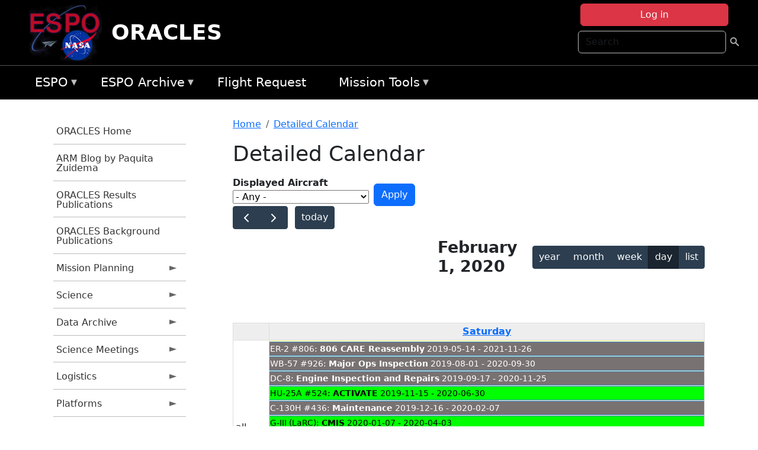

--- FILE ---
content_type: text/html; charset=UTF-8
request_url: https://espo.nasa.gov/oracles/aircraft_detailed_cal/2020-02-01?aircraft_id=9
body_size: 16891
content:

<!DOCTYPE html>
<html lang="en" dir="ltr" class="h-100">
  <head>
    <meta charset="utf-8" />
<meta name="Generator" content="Drupal 10 (https://www.drupal.org)" />
<meta name="MobileOptimized" content="width" />
<meta name="HandheldFriendly" content="true" />
<meta name="viewport" content="width=device-width, initial-scale=1.0" />
<link rel="icon" href="/themes/custom/espo_bootstrap/favicon.ico" type="image/vnd.microsoft.icon" />
<link rel="alternate" type="text/calendar" title="Detailed Calendar" href="https://espo.nasa.gov/oracles/aircraft_detailed_cal/ical/2020-02-01/aircraft_cal.ics?aircraft_id=9" />

    <title>Detailed Calendar | ORACLES</title>
    <link rel="stylesheet" media="all" href="/sites/default/files/css/css_3vcIrGg3S-LcC1Btdx6q5tY-FKHYCwA02tr5cP60c84.css?delta=0&amp;language=en&amp;theme=espo_bootstrap&amp;include=[base64]" />
<link rel="stylesheet" media="all" href="/sites/default/files/css/css_UCIwydCILjjES2JVMYFy_SYWUK96i2ooQ_mROe3fLfI.css?delta=1&amp;language=en&amp;theme=espo_bootstrap&amp;include=[base64]" />

    <script src="/sites/default/files/js/js_ydoQoqG9T2cd9o9r_HQd_vZ9Ydkq5rB_dRzJgFpmOB0.js?scope=header&amp;delta=0&amp;language=en&amp;theme=espo_bootstrap&amp;include=[base64]"></script>
<script src="https://dap.digitalgov.gov/Universal-Federated-Analytics-Min.js?agency=NASA&amp;subagency=ARC&amp;cto=12" async id="_fed_an_ua_tag" type="text/javascript"></script>
<script src="https://use.fontawesome.com/releases/v6.4.0/js/all.js" defer crossorigin="anonymous"></script>
<script src="https://use.fontawesome.com/releases/v6.4.0/js/v4-shims.js" defer crossorigin="anonymous"></script>

  </head>
  <body class="path-aircraft-detailed-cal   d-flex flex-column h-100">
        <div class="visually-hidden-focusable skip-link p-3 container">
      <a href="#main-content" class="p-2">
        Skip to main content
      </a>
    </div>
    
    <!-- <div class="dialog-off-canvas-main-canvas" data-off-canvas-main-canvas> -->
    
<header>
        <div class="region region-header">
	<div id="block-espo-bootstrap-account-menu" class="contextual-region block block-menu-block block-menu-blockaccount">
  
    <div data-contextual-id="block:block=espo_bootstrap_account_menu:langcode=en&amp;domain_microsite_base_path=oracles|menu:menu=account:langcode=en&amp;domain_microsite_base_path=oracles" data-contextual-token="kGSAespX8_v2xnWmq5iYSaSeJmXrh5xM0lQVm4z-LD8" data-drupal-ajax-container=""></div>
      <p><div><div class="espo-ajax-login-wrapper"><a href="/oracles/espo-auth/ajax-login" class="button button--danger use-ajax" style="margin-top:-10px; width:250px;" data-dialog-type="dialog" data-dialog-renderer="off_canvas" data-dialog-options="{&quot;width&quot;:&quot;auto&quot;}">Log in</a></div></div>
</p>
  </div>
<div class="search-block-form contextual-region block block-search container-inline" data-drupal-selector="search-block-form" id="block-espo-bootstrap-search-form-block" role="search">
  
    <div data-contextual-id="block:block=espo_bootstrap_search_form_block:langcode=en&amp;domain_microsite_base_path=oracles" data-contextual-token="ihQHQIurpqF4KFTxrTD62UPAWk6MfWodKcFQRh4DDFI" data-drupal-ajax-container=""></div>
      <form data-block="header" action="/oracles/search/node" method="get" id="search-block-form" accept-charset="UTF-8">
  <div class="js-form-item form-item js-form-type-search form-type-search js-form-item-keys form-item-keys form-no-label">
      <label for="edit-keys" class="visually-hidden">Search</label>
        
  <input title="Enter the terms you wish to search for." placeholder="Search" data-drupal-selector="edit-keys" type="search" id="edit-keys" name="keys" value="" size="15" maxlength="128" class="form-search form-control" />


        </div>
<div data-drupal-selector="edit-actions" class="form-actions js-form-wrapper form-wrapper" id="edit-actions">
        <input data-drupal-selector="edit-submit" type="submit" id="edit-submit" value=" " class="button js-form-submit form-submit btn btn-primary" />

</div>

</form>

  </div>
<div id="block-espo-bootstrap-branding" class="contextual-region block block-system block-system-branding-block">
  
    <div data-contextual-id="block:block=espo_bootstrap_branding:langcode=en&amp;domain_microsite_base_path=oracles" data-contextual-token="qzFeaRU8K5dZFpASEazprbzsvPvIReTu44EIsQOTKMo" data-drupal-ajax-container=""></div>
  <div class="navbar-brand d-flex align-items-center">

    <a href="/oracles" title="Home" rel="home" class="site-logo d-block">
    <img src="/themes/custom/espo_bootstrap/espo_logo.png" alt="Home" fetchpriority="high" />
  </a>
  
  <div>
        <a href="/oracles" title="Home" rel="home" class="site-title">
      ORACLES
    </a>
    
      </div>
</div>
</div>

    </div>


    	<nav class="navbar navbar-expand-lg navbar-dark text-light bg-dark">
	    

	     <!-- remove toggle --- <button class="navbar-toggler collapsed" type="button" data-bs-toggle="collapse"
			data-bs-target="#navbarSupportedContent" aria-controls="navbarSupportedContent"
			aria-expanded="false" aria-label="Toggle navigation"> 
		    <span class="navbar-toggler-icon"></span>
		</button> --- -->

		<div class="<!--collapse navbar-collapse-->" id="navbarSupportedContent">
		        <div class="region region-nav-main">
	<div data-drupal-messages-fallback class="hidden"></div>
<div id="block-espo-bootstrap-menu-block-espo-main" class="contextual-region block block-superfish block-superfishespo-main">
  
    <div data-contextual-id="block:block=espo_bootstrap_menu_block_espo_main:langcode=en&amp;domain_microsite_base_path=oracles|menu:menu=espo-main:langcode=en&amp;domain_microsite_base_path=oracles" data-contextual-token="SqWSUzgWmaL8KWBB5Qjvslut4zEfAkkezt3_56Eacis" data-drupal-ajax-container=""></div>
      
<ul id="superfish-espo-main" class="menu sf-menu sf-espo-main sf-horizontal sf-style-none">
  
<li id="espo-main-menu-link-contentdc0e163f-4c4b-425f-a901-1db930b0d793" class="sf-depth-1 menuparent"><a href="/oracles/content/Earth_Science_Project_Office" title="Link to the ESPO home page" class="sf-depth-1 menuparent">ESPO</a><ul><li id="espo-main-menu-link-content4441c5c2-3ca8-4d3b-a1de-1cdf4c64e04f" class="sf-depth-2 sf-no-children"><a href="/oracles/espo_missions" title="All ESPO managed missions" class="sf-depth-2">Missions</a></li><li id="espo-main-menu-link-contentf933ab82-87ed-404c-b3f6-e568197f6036" class="sf-depth-2 sf-no-children"><a href="/oracles/content/About_ESPO" title="ESPO " class="sf-depth-2">About ESPO</a></li><li id="espo-main-menu-link-contentefe9a1f6-9949-4649-b39b-f7d1ea47f9ac" class="sf-depth-2 sf-no-children"><a href="https://youtu.be/8hCH3IYhn4g" target="_blank" class="sf-depth-2 sf-external">Video about ESPO</a></li><li id="espo-main-menu-link-content98e8aa72-6fc0-4e1d-94b0-c6cc70f6f8c1" class="sf-depth-2 sf-no-children"><a href="/oracles/content/ESPO_Services_We_Provide" title="ESPO Provided Services" class="sf-depth-2">Services</a></li><li id="espo-main-menu-link-contentfc2fe647-609b-4218-a86f-51c1b62657da" class="sf-depth-2 sf-no-children"><a href="/oracles/content/Deployment_Sites" title="ESPO Deployment Sites" class="sf-depth-2">Deployment Sites</a></li><li id="espo-main-menu-link-content26d24555-1943-4128-94a2-24fb8597ea4d" class="sf-depth-2 sf-no-children"><a href="/oracles/aircraft" title="Aircraft " class="sf-depth-2">Aircraft</a></li><li id="espo-main-menu-link-contentec1b417b-238b-4d1e-845b-c09cfde6673b" class="sf-depth-2 sf-no-children"><a href="/oracles/content/ESPO_Satellite_Platforms" title="Satellites Platforms" class="sf-depth-2">Satellites</a></li><li id="espo-main-menu-link-content1082d970-20a4-4bb5-b01a-c5a7381406c7" class="sf-depth-2 sf-no-children"><a href="/oracles/content/Links" class="sf-depth-2">Links</a></li></ul></li><li id="espo-main-menu-link-content5818f24e-a2a0-46c5-a9f4-adab70f8110f" class="sf-depth-1 menuparent"><a href="/oracles/content/Welcome_to_the_ESPO_Data_Archive" class="sf-depth-1 menuparent">ESPO Archive</a><ul><li id="espo-main-menu-link-content3eb53381-0ebd-4a69-a8a8-899122a092cd" class="sf-depth-2 sf-no-children"><a href="/oracles/archive/browse" title="Browse ESPO Archive" class="sf-depth-2">Browse</a></li><li id="espo-main-menu-link-content4b184493-ee0d-4257-aabf-bcc3e0de8c69" class="sf-depth-2 sf-no-children"><a href="/oracles/archive/help" title="ESPO Archive Help" class="sf-depth-2">Help</a></li></ul></li><li id="espo-main-menu-link-content68331089-c0ca-4e30-8f87-bcc3a4076701" class="sf-depth-1 sf-no-children"><a href="/oracles/sofrs" title="Suborbital Flight Request System" class="sf-depth-1">Flight Request</a></li><li id="espo-main-menu-link-contentf178bb8e-0a68-4a9b-856e-769bf20eea99" class="sf-depth-1 menuparent"><a href="/oracles/content/Mission_Tools" title="Airborne Science Mission Tool Suite" class="sf-depth-1 menuparent">Mission Tools</a><ul><li id="espo-main-menu-link-content4e526c3c-8dab-4815-b80c-931b502bfcd1" class="sf-depth-2 sf-no-children"><a href="/oracles/content/ASP_Mission_Tools_Suite" class="sf-depth-2">ASP Mission Tool Suite</a></li></ul></li>
</ul>

  </div>

    </div>

		    
		</div> 
	    		</div>
	</nav>
    </header>
<!--Highlighted (new) -->

    
<!--End Highlighted-->



<main role="main">

    <a id="main-content" tabindex="-1"></a>
    
    
    

    <div class="container">
	<div class="row g-0">
	    		<div class="order-1 order-lg-1 col-12 col-lg-3 col-xxl-2">
		        <div class="region region-sidebar-first">
	<div id="block-espo-bootstrap-menu-block-oracles" class="contextual-region block block-superfish block-superfishoracles">
  
    <div data-contextual-id="block:block=espo_bootstrap_menu_block_oracles:langcode=en&amp;domain_microsite_base_path=oracles|menu:menu=oracles:langcode=en&amp;domain_microsite_base_path=oracles" data-contextual-token="gwxBa5Gt-Ldv0_OQbwEORtmsJB2Dg1WC7wGDNqNBlvw" data-drupal-ajax-container=""></div>
      
<ul id="superfish-oracles" class="menu sf-menu sf-oracles sf-vertical sf-style-none">
  
<li id="oracles-menu-link-content3d20f236-97e3-48fd-976f-32e802a88bc3" class="sf-depth-1 sf-no-children"><a href="/oracles" title="Homepage for the ORACLES mission website." class="sf-depth-1">ORACLES Home</a></li><li id="oracles-menu-link-contentd8eeb100-2d48-4aa1-8571-3bf5af2d5d4f" class="sf-depth-1 sf-no-children"><a href="/oracles/content/ORACLES_ARM_Blog_by_Paquita_Zuidema" title="ARM Blog by Paquita Zuidema information for ORACLES" class="sf-depth-1">ARM Blog by Paquita Zuidema</a></li><li id="oracles-menu-link-contentd7e33d37-4318-4113-8e5b-05d9d548abbc" class="sf-depth-1 sf-no-children"><a href="/oracles/pubs_by_mission/ORACLES" title="Publications information for ORACLES" class="sf-depth-1">ORACLES Results Publications</a></li><li id="oracles-menu-link-content1063be23-effe-49e1-9690-607c8a0e8186" class="sf-depth-1 sf-no-children"><a href="/oracles/pubs_by_mission/ORACLES_Background" title="ORACLES Background Publications information for ORACLES" class="sf-depth-1">ORACLES Background Publications</a></li><li id="oracles-menu-link-content6fd1a213-1e72-44b9-b818-da4d8d7af212" class="sf-depth-1 menuparent"><a href="/oracles/planning" title="Calendars, schedules, and other mission planning information for ORACLES." class="sf-depth-1 menuparent">Mission Planning</a><ul><li id="oracles-menu-link-content0c247a11-f5ea-4bc5-b3e2-237d159b4792" class="sf-depth-2 sf-no-children"><a href="/oracles/image/ORACLES_Upload_Schedule" title="Upload Schedule information for ORACLES" class="sf-depth-2">Upload Schedule</a></li><li id="oracles-menu-link-content401c2e25-dc16-4292-ae4f-8f083b261065" class="sf-depth-2 sf-no-children"><a href="/oracles/calendar" title="Month-by-month calendar for ORACLES." class="sf-depth-2">Mission Calendar</a></li><li id="oracles-menu-link-content6db9521b-87f0-452b-a60b-a7823c6a9be5" class="sf-depth-2 menuparent"><a href="/oracles/daily-schedule" title="Daily schedules for ORACLES." class="sf-depth-2 menuparent">Daily Schedule</a><ul><li id="oracles-menu-link-content33a7590b-0f4c-4c09-ba9c-cf5c7b76d32b" class="sf-depth-3 sf-no-children"><a href="/oracles/daily-schedule/rss.xml" title="Daily Schedule RSS Feed for ORACLES" class="sf-depth-3">RSS Feed</a></li></ul></li><li id="oracles-menu-link-contentd9eddbfe-9da3-439b-a4b5-d134f81a95bd" class="sf-depth-2 sf-no-children"><a href="/oracles/daily-forecast" title="Daily Forecast information for ORACLES" class="sf-depth-2">Daily Forecast</a></li></ul></li><li id="oracles-menu-link-content4715cc74-bcaa-4ad7-bee9-60d7935f889c" class="sf-depth-1 menuparent"><a href="/oracles/science" title="Information about the scientific goals and results for ORACLES." class="sf-depth-1 menuparent">Science</a><ul><li id="oracles-menu-link-content4b09ae4a-e7a0-4e8a-aef5-3c359c893b86" class="sf-depth-2 sf-no-children"><a href="/oracles/content/ORACLES_Science_Reports_0" title="Science Reports information for ORACLES" class="sf-depth-2">Science Reports</a></li><li id="oracles-menu-link-contente13c3a08-6511-4905-aff3-e1becccfd71d" class="sf-depth-2 sf-no-children"><a href="/oracles/content/ORACLES_Two-page_ORACLES_Flyer" title="Two-page ORACLES Flyer information for ORACLES" class="sf-depth-2">Two-page ORACLES Flyer</a></li><li id="oracles-menu-link-content38abf16c-74aa-41a4-b5f8-ba8f0754245e" class="sf-depth-2 sf-no-children"><a href="/oracles/content/ORACLES_Science_Overview" title="Overview of the science objectives for ORACLES." class="sf-depth-2">ORACLES Science Overview</a></li><li id="oracles-menu-link-content60ef5b9c-91ce-49c4-8471-cd9a4ccf8523" class="sf-depth-2 sf-no-children"><a href="/oracles/content/ORACLES_Coordinated_Missions" title="Coordinated Missions information for ORACLES" class="sf-depth-2">Coordinated Missions</a></li><li id="oracles-menu-link-content2d9fd06f-28db-4e3d-828f-51bc7c3df392" class="sf-depth-2 sf-no-children"><a href="/oracles/document/ORACLES_Science_Objective_Planning" title="Science Objective Planning information for ORACLES" class="sf-depth-2">Science Objective Planning</a></li><li id="oracles-menu-link-contenta49295a9-8521-4ff6-bec9-4230f03b90ca" class="sf-depth-2 sf-no-children"><a href="/oracles/document/ORACLES_Instrument_summaries_V5" title="Instrument summaries V5 information for ORACLES" class="sf-depth-2">Instrument summaries V5</a></li><li id="oracles-menu-link-content3e0b1ca5-c27b-4c19-84e8-3b700b08625b" class="sf-depth-2 sf-no-children"><a href="/oracles/document/ORACLES_Instrument_sampling_considerations_V5" title="Instrument sampling considerations V5 information for ORACLES" class="sf-depth-2">Instrument sampling considerations V5</a></li><li id="oracles-menu-link-content0b6e016a-a850-4a1c-b5c4-19579ddb84c8" class="sf-depth-2 sf-no-children"><a href="/oracles/content/ORACLES_Model-observation_comparisons" title="Model-observation comparisons information for ORACLES" class="sf-depth-2">Model-observation comparisons</a></li></ul></li><li id="oracles-menu-link-content606bec41-988c-4c2d-b4c9-428d3cb23c1d" class="sf-depth-1 menuparent"><a href="/oracles/archive/browse/oracles" title="Archive data for ORACLES." class="sf-depth-1 menuparent">Data Archive</a><ul><li id="oracles-menu-link-content404d69d4-c8ad-46ca-850b-94b39014d810" class="sf-depth-2 menuparent"><a href="/oracles/archive/browse/oracles/id8" title="Archive data for ORACLES." class="sf-depth-2 menuparent">ORACLES-1</a><ul><li id="oracles-menu-link-content65d5cf9c-6a39-4226-bc06-e723d615bed8" class="sf-depth-3 sf-no-children"><a href="/oracles/archive/browse/oracles/id8/ER2" title="Archive data for ORACLES." class="sf-depth-3">ER-2</a></li><li id="oracles-menu-link-contente4cbeac8-c18e-43b0-b114-18951082ab49" class="sf-depth-3 sf-no-children"><a href="/oracles/archive/browse/oracles/id8/P3" title="Archive data for ORACLES." class="sf-depth-3">P-3 Orion</a></li></ul></li><li id="oracles-menu-link-content0b390af9-dad2-4af9-9800-0f1a1e678915" class="sf-depth-2 menuparent"><a href="/oracles/archive/browse/oracles/id14" title="Archive data for ORACLES." class="sf-depth-2 menuparent">ORACLES-2</a><ul><li id="oracles-menu-link-content96da5d44-7fe8-476f-88a2-973c423a231a" class="sf-depth-3 sf-no-children"><a href="/oracles/archive/browse/oracles/id14/P3" title="Archive data for ORACLES." class="sf-depth-3">P-3 Orion</a></li></ul></li><li id="oracles-menu-link-content995703a2-016c-4319-8dfe-b9c43236a3bb" class="sf-depth-2 menuparent"><a href="/oracles/archive/browse/oracles/id22" title="Archive data for ORACLES." class="sf-depth-2 menuparent">ORACLES-3</a><ul><li id="oracles-menu-link-contentff93d17c-999e-4945-978f-9f5fb4dc0ecd" class="sf-depth-3 sf-no-children"><a href="/oracles/archive/browse/oracles/id22/P3" title="Archive data for ORACLES." class="sf-depth-3">P-3 Orion</a></li></ul></li></ul></li><li id="oracles-menu-link-content81289b85-f776-43d9-9fc5-221345324d71" class="sf-depth-1 menuparent"><a href="/oracles/science_meetings" title="Science Meetings information for ORACLES" class="sf-depth-1 menuparent">Science Meetings</a><ul><li id="oracles-menu-link-content356e2e33-6b2b-4d60-a357-9ed1e1737843" class="sf-depth-2 sf-no-children"><a href="/oracles/content/ORACLES_2020_Science_Team_Meeting" title="2020 Science Team Meeting information for ORACLES" class="sf-depth-2">2020 Science Team Meeting</a></li><li id="oracles-menu-link-content48ea6142-9f07-4661-833e-d288c1825577" class="sf-depth-2 sf-no-children"><a href="/oracles/content/ORACLES_ARC_2019_Science_Meeting_2019" title="ARC 2019 Science Meeting 2019 information for ORACLES" class="sf-depth-2">2019 Science Meeting</a></li><li id="oracles-menu-link-content443db18b-e42e-4031-a4c2-534d01fdc0ea" class="sf-depth-2 sf-no-children"><a href="/oracles/content/ORACLES_ARC_2018_Science_Meeting" title="ARC 2018 Science Meeting information for ORACLES" class="sf-depth-2">ARC 2018 Science Meeting</a></li><li id="oracles-menu-link-content1a7b9a35-67bc-4ad8-ae1e-7110c964421d" class="sf-depth-2 sf-no-children"><a href="/oracles/content/ORACLES_2018_Science_Meeting_Agenda_DRAFT" title="2018 Science Meeting Agenda DRAFT information for ORACLES" class="sf-depth-2">STM 2018 Agenda DRAFT</a></li></ul></li><li id="oracles-menu-link-contentd5bc4a0f-a88e-4649-ad7b-f0377ccec039" class="sf-depth-1 menuparent"><a href="/oracles/logistics" title="Logistics information for participants in ORACLES." class="sf-depth-1 menuparent">Logistics</a><ul><li id="oracles-menu-link-content03c9ca9a-36bf-4824-b965-9023bf9726d8" class="sf-depth-2 sf-no-children"><a href="/oracles/content/ORACLES_Shipping" title="Shipping addresses and arrangements for ORACLES." class="sf-depth-2">Shipping</a></li><li id="oracles-menu-link-content42b9d835-51ea-40af-9a08-14e67b6c7f38" class="sf-depth-2 sf-no-children"><a href="/oracles/document/ORACLES_Orientation_Document" title="Orientation Presentation information for ORACLES" class="sf-depth-2">Orientation Document</a></li><li id="oracles-menu-link-content59d6b3ce-ab0e-475f-97d9-64cfe270bddd" class="sf-depth-2 sf-no-children"><a href="/oracles/content/ORACLES_All_Hands_Presentation" title="All Hands Presentation information for ORACLES" class="sf-depth-2">All Hands Presentation</a></li><li id="oracles-menu-link-contentfaa16ae9-9d45-4d35-bc8f-709e0cd3bcc5" class="sf-depth-2 sf-no-children"><a href="/oracles/content/ORACLES_Google_Map_So_Tom" title="Google Map São Tomé information for ORACLES" class="sf-depth-2">Google Map São Tomé</a></li><li id="oracles-menu-link-contentb503cd50-7908-49a6-9bf9-b9a6eb1c2d19" class="sf-depth-2 sf-no-children"><a href="/oracles/content/ORACLES_Medical_Evacuation_Insurance" title="Medical Evacuation Insurance information for ORACLES" class="sf-depth-2">Medical Evacuation Insurance</a></li><li id="oracles-menu-link-content9f7da23d-3e46-4aaa-aa96-c9600cb6d53e" class="sf-depth-2 menuparent"><a href="/oracles/so_tom" title="São Tomé information for ORACLES" class="sf-depth-2 menuparent">São Tomé</a><ul><li id="oracles-menu-link-content77f1ac6e-2b18-4062-b2c1-7c72967ec08e" class="sf-depth-3 sf-no-children"><a href="/oracles/content/ORACLES_Point_of_Contact_POC" title="Point of Contact (POC) information for ORACLES" class="sf-depth-3">Point of Contact (POC)</a></li><li id="oracles-menu-link-content7d73a086-dcb7-4dfb-8723-0b8ce4199320" class="sf-depth-3 sf-no-children"><a href="/oracles/document/NASA_ANF_-_Contractors" title="ANF - Contractor information for ORACLES" class="sf-depth-3">ANF - Contractor</a></li><li id="oracles-menu-link-contentb9d6ca45-2396-45c9-9528-d7a3b5611674" class="sf-depth-3 menuparent"><a href="/oracles/lodging" title="Lodging addresses and arrangements for ORACLES." class="sf-depth-3 menuparent">Lodging</a><ul><li id="oracles-menu-link-content3b94a7b0-3377-4a6b-a598-f5c986eeb190" class="sf-depth-4 sf-no-children"><a href="/oracles/document/Pestana_S%C3%A3o_Tom%C3%A9_Reservation_Form" title="Pestana São Tomé Hotel Form information for ORACLES" class="sf-depth-4">Pestana São Tomé Hotel Form</a></li></ul></li><li id="oracles-menu-link-contentafc86fcc-be09-421f-8298-377f0283252a" class="sf-depth-3 sf-no-children"><a href="/oracles/document/Pestana_S%C3%A3o_Tom%C3%A9_Reservation_Form" title="Pestan São Tomé Hotel Form information for ORACLES" class="sf-depth-3">Pestana São Tomé Hotel Form</a></li><li id="oracles-menu-link-content4be77322-9cdd-4f6f-a9cd-df2dda26af7e" class="sf-depth-3 sf-no-children"><a href="/oracles/content/Sao_Tome_Travel_Checklist" title="Sao Tome Travel information for ORACLES" class="sf-depth-3">Sao Tome To-do Checklist</a></li></ul></li><li id="oracles-menu-link-content551432cb-0a8b-49f0-bfc5-b7f87be62471" class="sf-depth-2 sf-no-children"><a href="/oracles/content/ORACLES_Barbados" title="Barbados information for ORACLES" class="sf-depth-2">Barbados</a></li><li id="oracles-menu-link-contentd839d32f-6dcd-42cc-97e2-a47902a498b1" class="sf-depth-2 menuparent"><a href="/oracles/capo_verde" title="Capo Verde information for ORACLES" class="sf-depth-2 menuparent">Cabo Verde</a><ul><li id="oracles-menu-link-content49aca496-786f-4140-bb35-2b33cae04573" class="sf-depth-3 sf-no-children"><a href="/oracles/content/ORACLES_Location_Details" title="Location Details information for ORACLES" class="sf-depth-3">Location Details</a></li></ul></li><li id="oracles-menu-link-content260d6130-0604-47fb-9fdc-b52830e93ed7" class="sf-depth-2 menuparent"><a href="/oracles/content/ORACLES_WFF" title="WFF information for ORACLES" class="sf-depth-2 menuparent">WFF</a><ul><li id="oracles-menu-link-content0b07d5fd-6b1e-4106-b3d6-fe94820a49be" class="sf-depth-3 sf-no-children"><a href="/oracles/content/ORACLES_Lodging_-_NASA_WFF" title="WFF information for ORACLES" class="sf-depth-3">WFF Lodging</a></li><li id="oracles-menu-link-contente23c03b7-6fd5-4514-9aae-0a02d7d99169" class="sf-depth-3 sf-no-children"><a href="/oracles/content/ORACLES_Disclaimer_Form" title="Disclaimer Form information for ORACLES" class="sf-depth-3">Disclosure Form</a></li><li id="oracles-menu-link-contente6797d07-7545-41af-9015-4c7d7f862c2d" class="sf-depth-3 sf-no-children"><a href="/oracles/content/ORACLES_Medical_Clearance_for_P3_Flyers" title="Medical Clearance for P3 Flyers information for ORACLES" class="sf-depth-3">Medical Clearance for P3 Flyers</a></li><li id="oracles-menu-link-content264b62e4-9f92-4cf5-83ad-fbad66eda266" class="sf-depth-3 sf-no-children"><a href="/oracles/content/ORACLES_WFF_Safety_Brief" title="WFF Safety Brief information for ORACLES" class="sf-depth-3">WFF Safety Brief</a></li><li id="oracles-menu-link-content4da0f9c6-4cdc-4976-9e69-8f391c8520af" class="sf-depth-3 sf-no-children"><a href="/oracles/content/ORACLES_WFF_Car_Rental_Returns" title="WFF Car Rental Returns information for ORACLES" class="sf-depth-3">WFF Car Rental Returns</a></li><li id="oracles-menu-link-content2db9ca94-3eba-4af9-9468-df3c1bafcb02" class="sf-depth-3 sf-no-children"><a href="/oracles/content/ORACLES_NPR_1800.1D_Chapter_2" title="NPR 1800.1D Chapter 2 information for ORACLES" class="sf-depth-3">NPR 1800.1D Chapter 2</a></li></ul></li><li id="oracles-menu-link-contentb66336f9-3ca9-450c-a76c-56cd0f677d7d" class="sf-depth-2 sf-no-children"><a href="/oracles/content/ORACLES_2018_P-3_Seating_Charts_1" title="2018 P-3 Seating Charts information for ORACLES" class="sf-depth-2">2018 P-3 Seating Charts</a></li><li id="oracles-menu-link-content7a12158e-ea53-4f51-a752-6ac5183d990c" class="sf-depth-2 sf-no-children"><a href="/oracles/content/ORACLES_SSAI_Travel_Instructions" title="SSAI Travel Instructions information for ORACLES" class="sf-depth-2">SSAI Travel Instructions</a></li></ul></li><li id="oracles-menu-link-contentbb5d0b79-0b9c-4eb1-9586-c932425329da" class="sf-depth-1 menuparent"><a href="/oracles/platforms" title="Aircraft and other platforms participating in ORACLES." class="sf-depth-1 menuparent">Platforms</a><ul><li id="oracles-menu-link-contenta7993dee-ea0a-477a-8dad-d71cf9e2798f" class="sf-depth-2 sf-no-children"><a href="/oracles/platforms/airborne" title="Airborne platforms participating in ORACLES." class="sf-depth-2">Airborne</a></li></ul></li><li id="oracles-menu-link-content716b394b-5043-4d07-8534-686687c6e083" class="sf-depth-1 sf-no-children"><a href="/oracles/instruments" title="Instruments participating in ORACLES." class="sf-depth-1">Instruments</a></li><li id="oracles-menu-link-contentfca86afb-5abf-404c-a285-e0af68b881a0" class="sf-depth-1 sf-no-children"><a href="/oracles/mission_group/ORACLES_Participants" title="List of participants in ORACLES." class="sf-depth-1">Participants</a></li><li id="oracles-menu-link-contentd9de4486-ed88-4d15-96b9-d4150dd90187" class="sf-depth-1 menuparent"><a href="/oracles/links" title="External links related to ORACLES." class="sf-depth-1 menuparent">Links</a><ul><li id="oracles-menu-link-contentf6808553-305d-4c5b-8956-4951108bc5c3" class="sf-depth-2 sf-no-children"><a href="/oracles/content/ORACLES_in_the_News" title="News information for ORACLES" class="sf-depth-2">News</a></li><li id="oracles-menu-link-content78fb7b7d-e7c5-48d4-a758-5a2388163b21" class="sf-depth-2 menuparent"><a href="/oracles/content/oracles_science" title="Science information for ORACLES" class="sf-depth-2 menuparent">Science</a><ul><li id="oracles-menu-link-content0101fbb2-a52c-4a09-8dac-f18a8267f27a" class="sf-depth-3 sf-no-children"><a href="http://www.icare.univ-lille1.fr/drupal/projects" title="ICARE Cloud-Aerosol-Water-Radiation Interactions information for ORACLES" class="sf-depth-3 sf-external">ICARE Cloud-Aerosol-Water-Radiation Interactions</a></li><li id="oracles-menu-link-content82f827ce-f500-4a0e-a508-741e91b1cd0b" class="sf-depth-3 sf-no-children"><a href="https://mts2.nasa.gov" title="Mission Tools Suite information for ORACLES" class="sf-depth-3 sf-external">Mission Tools Suite</a></li><li id="oracles-menu-link-contentb74cd999-9ddb-4575-8384-1c62e22aeab1" class="sf-depth-3 menuparent"><a href="/oracles/ground-based_instruments" title="Ground-Based Instruments information for ORACLES" class="sf-depth-3 menuparent">Ground-Based Instruments</a><ul><li id="oracles-menu-link-contentff44955d-ce96-4e88-aa32-6d570011356e" class="sf-depth-4 sf-no-children"><a href="http://aeronet.gsfc.nasa.gov/new_web/cruises_new/Saint_Helena_16_0.html" title="AERONET-Maritime Aerosol Network for ORACLES information for ORACLES" class="sf-depth-4 sf-external">AERONET-Maritime Aerosol Network for ORACLES</a></li><li id="oracles-menu-link-contenteef342f2-e276-4d44-9fb8-db5430b261fb" class="sf-depth-4 sf-no-children"><a href="/oracles/document/ORACLES_Ground_Sites_KMZ" title="KMZ format for ORACLES" class="sf-depth-4">KMZ</a></li><li id="oracles-menu-link-contentf58c45cf-8dce-4e38-8d58-2de047fbfdf6" class="sf-depth-4 sf-no-children"><a href="/oracles/document/ORACLES_Ground_Sites_TXT" title="TXT information for ORACLES" class="sf-depth-4">TXT</a></li></ul></li><li id="oracles-menu-link-content871377bf-a173-42ec-a500-b3d4c80e29cf" class="sf-depth-3 sf-no-children"><a href="http://mas.arc.nasa.gov/data/deploy_html/oracles_home.html" title="e-MAS data information for ORACLES" class="sf-depth-3 sf-external">e-MAS data</a></li><li id="oracles-menu-link-content5cad0be4-6566-4f35-bb20-7b7672c35842" class="sf-depth-3 sf-no-children"><a href="http://mas.arc.nasa.gov/data/browse_html/browse_16953.html" title="e-MAS data quick looks example information for ORACLES" class="sf-depth-3 sf-external">e-MAS data quick looks example</a></li><li id="oracles-menu-link-content69952180-fb20-4a95-b85d-237b69bc8194" class="sf-depth-3 sf-no-children"><a href="https://cloudsgate2.larc.nasa.gov/cgi-bin/site/showdocdocid4cmdfield-experiment-homepageexpARM-ORACLES" title="SatCORPS information for ORACLES" class="sf-depth-3 sf-external">SatCORPS</a></li><li id="oracles-menu-link-content8d7eb16f-e9a3-4afa-8a91-a26774cb3dbe" class="sf-depth-3 sf-no-children"><a href="https://modis-images.gsfc.nasa.gov/oracles/index.htm" title="MODIS above-cloud aerosol retrievals images information for ORACLES" class="sf-depth-3 sf-external">MODIS above-cloud aerosol retrievals images</a></li><li id="oracles-menu-link-content7d1542c6-ca66-40d4-a47f-9258422d81fd" class="sf-depth-3 sf-no-children"><a href="https://drive.google.com/openid0B1gTj1Utxu8qV2cxbXFoN0hwOWs" title="CALIOP/ CATS curtain plots information for ORACLES" class="sf-depth-3 sf-external">CALIOP/ CATS curtain plots</a></li><li id="oracles-menu-link-content6eccd8ff-8fd9-470d-801b-ad686bf8138e" class="sf-depth-3 menuparent"><a href="/oracles/flight_tracks_2016" title="Flight tracks 2016 information for ORACLES" class="sf-depth-3 menuparent">Flight tracks 2016</a><ul><li id="oracles-menu-link-content6d95867f-596c-4602-bc8d-6f420fe1515a" class="sf-depth-4 sf-no-children"><a href="/oracles/image/ORACLES_2016_Flight_Tracks_Both_Planes" title="Both Planes JPEG information for ORACLES" class="sf-depth-4">Both Planes JPEG</a></li><li id="oracles-menu-link-content0c533f56-4971-4668-8423-a9f8546e4517" class="sf-depth-4 sf-no-children"><a href="/oracles/document/ORACLES_2016_Flight_Tracks_P-3_KML" title="Flight tracks 2016 for the P-3, KML format for ORACLES" class="sf-depth-4">P-3 KML</a></li><li id="oracles-menu-link-contentc7709c80-2b9f-452d-8c70-bdbd352b549d" class="sf-depth-4 sf-no-children"><a href="/oracles/document/ORACLES_2016_Flight_Tracks_ER-2_KML" title="Flight tracks 2016 for the ER-2, KML format for ORACLES" class="sf-depth-4">ER-2 KML</a></li></ul></li><li id="oracles-menu-link-contentc8abe3b4-b999-40db-8801-42b250a3e450" class="sf-depth-3 menuparent"><a href="/oracles/flight_tracks_2017" title="Flight tracks 2017 information for ORACLES" class="sf-depth-3 menuparent">Flight tracks 2017</a><ul><li id="oracles-menu-link-contenta0ab5ed4-7dca-48fc-b938-3839210b33cc" class="sf-depth-4 sf-no-children"><a href="/oracles/image/ORACLES_JPEG" title="JPEG information for ORACLES" class="sf-depth-4">JPEG</a></li><li id="oracles-menu-link-content9a754836-965c-4058-aa85-9bae96166b27" class="sf-depth-4 sf-no-children"><a href="/oracles/document/ORACLES_P-3_KML" title="P-3 KML information for ORACLES" class="sf-depth-4">P-3 KML</a></li></ul></li><li id="oracles-menu-link-content0c94128d-979b-48ce-b771-c0437a03f8b1" class="sf-depth-3 menuparent"><a href="/oracles/flight_tracks_2018" title="Flight tracks 2018 information for ORACLES" class="sf-depth-3 menuparent">Flight tracks 2018</a><ul><li id="oracles-menu-link-contentf1cde898-81d7-4acc-b958-43bb70ae5922" class="sf-depth-4 sf-no-children"><a href="/oracles/image/ORACLES_JPEG_0" title="JPEG information for ORACLES" class="sf-depth-4">JPEG</a></li><li id="oracles-menu-link-content76b4dd7e-1788-4455-bb54-8822ebd3118e" class="sf-depth-4 sf-no-children"><a href="/oracles/document/ORACLES_P-3_KML_0" title="P-3 KML information for ORACLES" class="sf-depth-4">P-3 KML</a></li></ul></li></ul></li><li id="oracles-menu-link-contentb3dfd088-38e4-40ac-89e3-e0eeba38b7f2" class="sf-depth-2 sf-no-children"><a href="/oracles/content/ORACLES_2017_Travel_Links" title="Travel Links information for ORACLES" class="sf-depth-2">Travel Links</a></li></ul></li><li id="oracles-menu-link-contentc89c13a4-479e-4667-ab6b-a88059b1341e" class="sf-depth-1 menuparent"><a href="/oracles/shared_files" title="Shared Files information for ORACLES" class="sf-depth-1 menuparent">Shared Files</a><ul><li id="oracles-menu-link-contentc6e9ce63-cca0-495f-81fb-86b03558ed56" class="sf-depth-2 sf-no-children"><a href="" title="Inter-comparison Models information for ORACLES" class="sf-depth-2">Inter-comparison Models</a></li></ul></li><li id="oracles-menu-link-content48bdf7da-3a69-44d1-baad-e1930c7ab077" class="sf-depth-1 menuparent"><a href="/oracles/mission-gallery" title="Photograph galleries for ORACLES." class="sf-depth-1 menuparent">Photos</a><ul><li id="oracles-menu-link-contente44d4342-0dcf-49e3-8515-72c74abb0264" class="sf-depth-2 sf-no-children"><a href="/oracles/mission-gallery/subject/aircraft" title="Aircraft photograph galleries for ORACLES." class="sf-depth-2">Aircraft</a></li><li id="oracles-menu-link-contentc3b72a6f-40c2-40fd-bd9c-422601f5d83e" class="sf-depth-2 sf-no-children"><a href="/oracles/mission-gallery/subject/instrument" title="Instrument photograph galleries for ORACLES." class="sf-depth-2">Instrument</a></li><li id="oracles-menu-link-content0ba8530d-ad1a-4714-873a-f5712c9fbad4" class="sf-depth-2 sf-no-children"><a href="/oracles/mission-gallery/subject/people" title="People photograph galleries for ORACLES." class="sf-depth-2">People</a></li><li id="oracles-menu-link-content83b98fa2-b778-484f-8adb-9aeb493f4078" class="sf-depth-2 sf-no-children"><a href="/oracles/mission-gallery/subject/data" title="Data image galleries for ORACLES." class="sf-depth-2">Data</a></li><li id="oracles-menu-link-contentb9d104aa-03d9-4f6f-8eb1-2709f627ae5b" class="sf-depth-2 sf-no-children"><a href="/oracles/mission-gallery/other-cat/Education_and_outreach" title="Education and Outreach information for ORACLES" class="sf-depth-2">Education and Outreach</a></li><li id="oracles-menu-link-content1315ffbf-a26c-4f40-87e7-f0fb009aab0d" class="sf-depth-2 sf-no-children"><a href="/oracles/mission-gallery/subject/other" title="Other photograph galleries for ORACLES." class="sf-depth-2">Other</a></li></ul></li><li id="oracles-menu-link-content93bbf722-476a-484e-b4a3-ab263ce85726" class="sf-depth-1 menuparent"><a href="/oracles/videos" title="Videos information for ORACLES" class="sf-depth-1 menuparent">Videos</a><ul><li id="oracles-menu-link-content8c116db7-a377-4911-81aa-e771e0989e71" class="sf-depth-2 sf-no-children"><a href="/oracles/remote_video/ORACLES_2018" title="ORACLES 2018 information for ORACLES" class="sf-depth-2">ORACLES 2018</a></li><li id="oracles-menu-link-content164bd2e1-f602-4505-8d43-f78d81eb527b" class="sf-depth-2 sf-no-children"><a href="/oracles/content/ORACLES_ER-2" title="ER-2  information for ORACLES" class="sf-depth-2">ER-2 </a></li></ul></li><li id="oracles-menu-link-content30c8f5d5-8b18-4209-a73d-5c08507d4706" class="sf-depth-1 sf-no-children"><a href="/oracles/content/ORACLES_Mission_Safety_General_Guidelines" title="Safety information for ORACLES" class="sf-depth-1">Safety</a></li><li id="oracles-menu-link-content534735e5-f3c2-40f2-9893-24a9bc308d3d" class="sf-depth-1 sf-no-children"><a href="http://bocachica.arc.nasa.gov/oracles/oracles.html" title="Forecasting information for ORACLES" class="sf-depth-1 sf-external">Forecasting</a></li>
</ul>

  </div>

    </div>

		</div>
	    
	    <div class="order-2 order-lg-2 col-12 col-lg-9 col-xxl-10" id="main_content">
		        <div class="region region-breadcrumb">
	<div id="block-espo-bootstrap-breadcrumbs" class="contextual-region block block-system block-system-breadcrumb-block">
  
    <div data-contextual-id="block:block=espo_bootstrap_breadcrumbs:langcode=en&amp;domain_microsite_base_path=oracles" data-contextual-token="_VIiZZvGwGEorh6jUcTIf70B154C3fBSQ_jOUFVEd4E" data-drupal-ajax-container=""></div>
        <nav aria-label="breadcrumb">
    <h2 id="system-breadcrumb" class="visually-hidden">Breadcrumb</h2>
    <ol class="breadcrumb">
    		    <li class="breadcrumb-item">
				    <a href="/oracles">Home</a>
			    </li>
	    		    <li class="breadcrumb-item">
				    <a href="/oracles/aircraft_detailed_cal">Detailed Calendar</a>
			    </li>
	        </ol>
  </nav>

  </div>

    </div>

	
  	        <div class="region region-page-title">
	<div id="block-espo-bootstrap-page-title" class="contextual-region block block-core block-page-title-block">
  
    <div data-contextual-id="block:block=espo_bootstrap_page_title:langcode=en&amp;domain_microsite_base_path=oracles" data-contextual-token="YBKcBvx_3esRo8ARO1hPZLYGM9mP-luCOBiB2d9Tst8" data-drupal-ajax-container=""></div>
      
<h1>Detailed Calendar</h1>


  </div>

    </div>

			    <div class="region region-content">
	<div id="block-espo-bootstrap-system-main-block" class="block block-system block-system-main-block">
  
    
      <div class="views-element-container contextual-region"><div class="contextual-region view view-aircraft-cal view-id-aircraft_cal view-display-id-page_1 js-view-dom-id-e22f502bbc2d2b854477d3b5b436b0c9a3b19e3c98cd3ccefb1d998746cc284e">
  
    <div data-contextual-id="entity.view.edit_form:view=aircraft_cal:location=page&amp;name=aircraft_cal&amp;display_id=page_1&amp;langcode=en&amp;domain_microsite_base_path=oracles" data-contextual-token="z-bFC14QOV_nVZ6YP5sQxfEkFbl3y_SnUSEPxz29xrY" data-drupal-ajax-container=""></div>
        <div class="view-filters">
      <form class="views-exposed-form" data-drupal-selector="views-exposed-form-aircraft-cal-page-1" action="/oracles/aircraft_detailed_cal/2020-02-01" method="get" id="views-exposed-form-aircraft-cal-page-1" accept-charset="UTF-8">
  <div class="form--inline clearfix">
  <div class="js-form-item form-item js-form-type-select form-type-select js-form-item-f-acevent-acref-details-id form-item-f-acevent-acref-details-id">
      <label for="edit-f-acevent-acref-details-id">Displayed Aircraft</label>
        <div class="cascading-select-wrapper" id="edit-f-acevent-acref-details-id"><select class="cascading-select-select-main" id=""><option value="_none" class="cascading-select-option-main cascading-select-option-setvalue">- Select -</option><option value="All" selected="selected" class="cascading-select-option-main cascading-select-option-setvalue">- Any -</option><option value="core" class="cascading-select-option-main cascading-select-option-setvalue">All ASP Supported Aircraft</option><option value="edit-f-acevent-acref-details-id-display-a-single-aircraft" class="cascading-select-option-show">Display a single aircraft</option><option value="edit-f-acevent-acref-details-id-display-aircraft-by-center" class="cascading-select-option-show">Display aircraft by center</option></select><select class="cascading-select-select-other" id="edit-f-acevent-acref-details-id-display-a-single-aircraft"><option value="_none" class="cascading-select-option-setvalue">- Select Aircraft -</option><optgroup label="ASP Supported Aircraft"><option value="d4" class="cascading-select-option-setvalue">ER-2 - AFRC #806</option><option value="d5" class="cascading-select-option-setvalue">ER-2 - AFRC #809</option><option value="n462" class="cascading-select-option-setvalue">ER-2 - AFRC - All</option><option value="d9" class="cascading-select-option-setvalue">Gulfstream C-20A (GIII) - AFRC</option><option value="d58" class="cascading-select-option-setvalue">Gulfstream III - LaRC</option><option value="d62" class="cascading-select-option-setvalue">Gulfstream IV - AFRC</option><option value="d116" class="cascading-select-option-setvalue">Gulfstream V - AFRC</option><option value="d64" class="cascading-select-option-setvalue">NASA B777 #577</option><option value="d12" class="cascading-select-option-setvalue">P-3 Orion</option></optgroup><optgroup label="Other NASA Aircraft"><option value="d2" class="cascading-select-option-setvalue">B200 (#801) - AFRC</option><option value="d1" class="cascading-select-option-setvalue">B200 - LARC</option><option value="d41" class="cascading-select-option-setvalue">Cirrus Design SR22 - LaRC</option><option value="d53" class="cascading-select-option-setvalue">Gulfstream V - JSC</option><option value="d19" class="cascading-select-option-setvalue">WB-57 - JSC #926</option><option value="d36" class="cascading-select-option-setvalue">WB-57 - JSC #927</option><option value="d20" class="cascading-select-option-setvalue">WB-57 - JSC #928</option><option value="n464" class="cascading-select-option-setvalue">WB-57 - JSC - All</option></optgroup><optgroup label="Inactive Aircraft"><option value="d40" class="cascading-select-option-setvalue">C-130H - WFF #436</option><option value="d3" class="cascading-select-option-setvalue">DC-8 - AFRC</option></optgroup></select><select class="cascading-select-select-other" id="edit-f-acevent-acref-details-id-display-aircraft-by-center"><option value="_none" class="cascading-select-option-setvalue">- Select Center -</option><option value="center_919" class="cascading-select-option-setvalue">NASA Armstrong Flight Research Center</option><option value="center_920" class="cascading-select-option-setvalue">NASA GSFC Wallops Flight Facility</option><option value="center_921" class="cascading-select-option-setvalue">NASA Johnson Space Center</option><option value="center_918" class="cascading-select-option-setvalue">NASA Langley Research Center</option></select><input class="cascading-select-input" type="hidden" name="f_acevent_acref_details_id" value="All"></div>
        </div>
<div class="js-form-item form-item js-form-type-textfield form-type-textfield js-form-item-f-acevent-sofrslognum-value form-item-f-acevent-sofrslognum-value">
      <label for="edit-f-acevent-sofrslognum-value">Flight Request Log Number</label>
        
  <input data-drupal-selector="edit-f-acevent-sofrslognum-value" type="text" id="edit-f-acevent-sofrslognum-value" name="f_acevent_sofrslognum_value" value="" size="30" maxlength="128" class="form-text form-control" />


        </div>
<div data-drupal-selector="edit-actions" class="form-actions js-form-wrapper form-wrapper" id="edit-actions">
        <input data-drupal-selector="edit-submit-aircraft-cal" type="submit" id="edit-submit-aircraft-cal" value="Apply" class="button js-form-submit form-submit btn btn-primary" />

</div>

</div>

</form>

    </div>
    
      <div class="view-content">
      <div id="espo-calendar-detailed" >
    <div class="espo_calendar_goto">
	<div class="js-form-item form-item js-form-type-select form-type-select js-form-item- form-item- form-no-label">
        <select class="espo_calendar_year_select form-select form-control"><option value="0">- Go to year -</option><option value="2027">2027</option><option value="2026">2026</option><option value="2025">2025</option><option value="2024">2024</option><option value="2023">2023</option><option value="2022">2022</option><option value="2021">2021</option><option value="2020">2020</option><option value="2019">2019</option><option value="2018">2018</option><option value="2017">2017</option><option value="2016">2016</option></select>
        </div>

	<div class="js-form-item form-item js-form-type-select form-type-select js-form-item- form-item- form-no-label">
        <select class="espo_calendar_month_select form-select form-control"><option value="0">- Go to month -</option><option value="1">January</option><option value="2">February</option><option value="3">March</option><option value="4">April</option><option value="5">May</option><option value="6">June</option><option value="7">July</option><option value="8">August</option><option value="9">September</option><option value="10">October</option><option value="11">November</option><option value="12">December</option></select>
        </div>

	
    </div>
    <div class="js-drupal-fullcalendar">
	<span style="visibility:hidden;">Calendar will appear here shortly.</span>
    </div>
    <div class="bottom-buttons fc-button-group">
	  </div>
</div>

    </div>
  
            <div class="view-footer">
      <div class="category-legend">
    	<h4>Legend</h4>
        <table data-striping="1" class="table">
  
  
  
      <tbody>
                      <tr class="odd">
                      <td style="background-color:#FF5733;color:#F3f69B;" class="category-legend-box">Unavailable</td>
                  </tr>
                      <tr class="even">
                      <td style="background-color:#6686db;color:#ffffff;" class="category-legend-box">Foreign Deployment</td>
                  </tr>
                      <tr class="odd">
                      <td style="background-color:#0000ff;color:#ffffff;" class="category-legend-box">Stateside Deployment</td>
                  </tr>
                      <tr class="even">
                      <td style="background-color:#00ff00;color:#000000;" class="category-legend-box">Flight</td>
                  </tr>
                      <tr class="odd">
                      <td style="background-color:#deb887;color:#000000;" class="category-legend-box">Reimbursable</td>
                  </tr>
                      <tr class="even">
                      <td style="background-color:#ffff00;color:#000000;" class="category-legend-box">Aircraft Modifications</td>
                  </tr>
                      <tr class="odd">
                      <td style="background-color:#797272;color:#ffffff;" class="category-legend-box">Maintenance</td>
                  </tr>
                      <tr class="even">
                      <td style="background-color:#bbffbb;color:#000000;" class="category-legend-box">Aircraft Configuration</td>
                  </tr>
                      <tr class="odd">
                      <td style="background-color:#00ffff;color:#000000;" class="category-legend-box">Deployment Milestone</td>
                  </tr>
          </tbody>
    </table>

</div>

    </div>
        <div class="feed-icons">
      <a href="https://espo.nasa.gov/oracles/aircraft_detailed_cal/ical/2020-02-01/aircraft_cal.ics?aircraft_id=9" class="ical-icon feed-icon icon-link icon-link-hover">
  <i class="bi bi-calendar-week"></i> Detailed Calendar
</a>

    </div>
  </div>
</div>

  </div>
<div id="block-espo-bootstrap-block-10" class="contextual-region block block-block-content block-block-content431fd79f-6e41-49b8-bbf5-f571129bdca8">
  
    <div data-contextual-id="block:block=espo_bootstrap_block_10:langcode=en&amp;domain_microsite_base_path=oracles|block_content:block_content=10:changed=1757626969&amp;langcode=en&amp;domain_microsite_base_path=oracles" data-contextual-token="1kzfw1zLn1Ss9zo15LoEHDt2zwhWQvf6p17t2Mt-ENw" data-drupal-ajax-container=""></div>
      
            <div class="clearfix text-formatted field field--name-body field--type-text-with-summary field--label-hidden field__item"><p>&nbsp;</p><p><em>Disclaimer: This material is being kept online for historical purposes. Though accurate at the time of publication, it is no longer being updated. The page may contain broken links or outdated information, and parts may not function in current web browsers. Visit </em><a href="/oracles/content/Earth_Science_Project_Office" target="_blank" data-entity-type="node" data-entity-uuid="966bb49b-51b2-4641-9c6f-722016f6d568" data-entity-substitution="canonical" title="Earth Science Project Office"><em>https://espo.nasa.gov</em></a><em> for information about our current projects.</em></p><p>&nbsp;</p></div>
      
  </div>

    </div>

	    </div>
	    	    	</div>




    </div>


    <!-- Start Middle Widget (new) -->
        <!--End Middle Widget -->

    <!-- Start bottom -->
        <!--End Bottom -->
</div>

</main>



<!-- start: Footer (new) -->
    <div class="footerwidget">
	<div class="container">

	    <div class="row">

		<!-- Start Footer First Region -->
		<div class ="col-md-4 footer-1">
		    			    <div class="region region-footer-first">
	<div id="block-nasafooter" class="contextual-region block block-block-content block-block-content1531fb96-1564-448e-916e-7e0ede4ce10f">
  
    <div data-contextual-id="block:block=nasafooter:langcode=en&amp;domain_microsite_base_path=korus-aq|block_content:block_content=22:changed=1729042695&amp;langcode=en&amp;domain_microsite_base_path=korus-aq" data-contextual-token="G2TUkhOVXeSyPFWCRLSua1-9nOO05D68ji-n_MiNWtc" data-drupal-ajax-container=""></div>
      
            <div class="clearfix text-formatted field field--name-body field--type-text-with-summary field--label-hidden field__item"><p><img alt="NASA" data-entity-type="file" data-entity-uuid="34119b03-1e4d-4ef7-a0d7-1d4f03db5972" src="/sites/default/files/inline-images/nasa_logo.png" width="75"></p>

<h3>National Aeronautics and<br>
Space Administration</h3></div>
      
  </div>

    </div>

		    		</div>
		<!-- End Footer First Region -->

		<!-- Start Footer Second Region -->
		<div class ="col-md-8">
		    			    <div class="region region-footer-second">
	<div class="footermap footermap--footermap_block contextual-region block block-footermap block-footermap-block" id="block-footermap-2">
  
    <div data-contextual-id="block:block=footermap_2:langcode=en&amp;domain_microsite_base_path=oracles" data-contextual-token="sG-H8iB_47FCY8DOI9iqJKKuG-R1sG9LXGAlQj9wzrk" data-drupal-ajax-container=""></div>
        <nav class="footermap-col footermap-col--1 footermap-col--espo-main">
    <h3 class="footermap-col-heading footermap-col-heading--espo-main visually-hidden">ESPO Main Menu</h3>
<ul class="footermap-header footermap-header--espo-main">
      <li class="footermap-item footermap-item--depth-1 footermap-item--haschildren">
  <a href="/oracles/content/Earth_Science_Project_Office"  title="Link to the ESPO home page">ESPO</a>
      <ul>
          <li class="footermap-item footermap-item--depth-2">
  <a href="/oracles/espo_missions"  title="All ESPO managed missions">Missions</a>
  </li>

          <li class="footermap-item footermap-item--depth-2">
  <a href="/oracles/content/About_ESPO"  title="ESPO ">About ESPO</a>
  </li>

          <li class="footermap-item footermap-item--depth-2">
  <a href="https://youtu.be/8hCH3IYhn4g"  target="_blank">Video about ESPO</a>
  </li>

          <li class="footermap-item footermap-item--depth-2">
  <a href="/oracles/content/ESPO_Services_We_Provide"  title="ESPO Provided Services">Services</a>
  </li>

          <li class="footermap-item footermap-item--depth-2">
  <a href="/oracles/content/Deployment_Sites"  title="ESPO Deployment Sites">Deployment Sites</a>
  </li>

          <li class="footermap-item footermap-item--depth-2">
  <a href="/oracles/aircraft"  title="Aircraft ">Aircraft</a>
  </li>

          <li class="footermap-item footermap-item--depth-2">
  <a href="/oracles/content/ESPO_Satellite_Platforms"  title="Satellites Platforms">Satellites</a>
  </li>

          <li class="footermap-item footermap-item--depth-2">
  <a href="/oracles/content/Links" >Links</a>
  </li>

        </ul>
  </li>

      <li class="footermap-item footermap-item--depth-1 footermap-item--haschildren">
  <a href="/oracles/content/Welcome_to_the_ESPO_Data_Archive" >ESPO Archive</a>
      <ul>
          <li class="footermap-item footermap-item--depth-2">
  <a href="/oracles/archive/browse"  title="Browse ESPO Archive">Browse</a>
  </li>

          <li class="footermap-item footermap-item--depth-2">
  <a href="/oracles/archive/help"  title="ESPO Archive Help">Help</a>
  </li>

        </ul>
  </li>

      <li class="footermap-item footermap-item--depth-1">
  <a href="/oracles/sofrs"  title="Suborbital Flight Request System">Flight Request</a>
  </li>

      <li class="footermap-item footermap-item--depth-1 footermap-item--haschildren">
  <a href="/oracles/content/Mission_Tools"  title="Airborne Science Mission Tool Suite">Mission Tools</a>
      <ul>
          <li class="footermap-item footermap-item--depth-2">
  <a href="/oracles/content/ASP_Mission_Tools_Suite" >ASP Mission Tool Suite</a>
  </li>

        </ul>
  </li>

  </ul>

  </nav>

  </div>

    </div>

		    		</div>
		<!-- End Footer Second Region -->

	    </div>
	</div>
    </div>
<!--End Footer -->


<!-- Start Footer Menu (new) -->
    <div class="footer-menu">
	<div class="container">
	    <div class="row">
		<div class="col-md-12">
              <div class="region region-footer-menu">
	<div id="block-nasalinks" class="contextual-region block block-block-content block-block-content44fc3abf-d784-44bb-83de-c96b5a7ddcf3">
  
    <div data-contextual-id="block:block=nasalinks:langcode=en&amp;domain_microsite_base_path=ave-polar|block_content:block_content=23:changed=1737565480&amp;langcode=en&amp;domain_microsite_base_path=ave-polar" data-contextual-token="I6H70S4S5rRrHerXtf5a2TkgHLccBBlBM2OJmudkHdQ" data-drupal-ajax-container=""></div>
      
            <div class="clearfix text-formatted field field--name-body field--type-text-with-summary field--label-hidden field__item"><div class="row" id="footer-links">
        <ul>
          <li><a href="https://www.nasa.gov/nasa-web-privacy-policy-and-important-notices/"><span>Privacy Policy</span></a></li>
          <li><a href="https://www.nasa.gov/foia/"><span>FOIA</span></a></li>
          <li><a href="https://www.nasa.gov/contact-nasa/"><span>Contact</span></a></li>
          <li><a href="https://www.nasa.gov/accessibility/"><span>Accessibility</span></a></li>
        </ul>
      </div></div>
      
  </div>
<div id="block-lastupdated" class="contextual-region block block-fields-espo block-last-updated-block">
  
    <div data-contextual-id="block:block=lastupdated:langcode=en&amp;domain_microsite_base_path=oracles" data-contextual-token="s0CPRbrw5__JVg0E4mYReK2Wz2qsk00OWcuoGRCWtHc" data-drupal-ajax-container=""></div>
      <p>Page Last Updated: April 22, 2017</p><p>Page Editor: Brad Bulger</p><p>NASA Official: Marilyn Vasques</p><p>Website Issues: <a href="/contact">Contact Us</a></p>
  </div>

    </div>

        </div>
      </div>
    </div>
  </div>
<!-- End Footer Menu -->






<!-- </div> -->

    
    <script type="application/json" data-drupal-selector="drupal-settings-json">{"path":{"baseUrl":"\/","pathPrefix":"oracles\/","currentPath":"aircraft_detailed_cal\/2020-02-01","currentPathIsAdmin":false,"isFront":false,"currentLanguage":"en","currentQuery":{"aircraft_id":"9"}},"pluralDelimiter":"\u0003","suppressDeprecationErrors":true,"ajaxPageState":{"libraries":"[base64]","theme":"espo_bootstrap","theme_token":null},"ajaxTrustedUrl":{"\/oracles\/aircraft_detailed_cal\/2020-02-01":true,"\/oracles\/search\/node":true},"views":{"ajax_path":"\/oracles\/views\/ajax","ajaxViews":{"views_dom_id:e22f502bbc2d2b854477d3b5b436b0c9a3b19e3c98cd3ccefb1d998746cc284e":{"view_name":"aircraft_cal","view_display_id":"page_1","view_args":"2020-02-01","view_path":"\/aircraft_detailed_cal\/2020-02-01","view_base_path":"aircraft_detailed_cal","view_dom_id":"e22f502bbc2d2b854477d3b5b436b0c9a3b19e3c98cd3ccefb1d998746cc284e","pager_element":0}}},"EspoCalendarDetailed":{"calendarOptions":{"locale":"en","timeZone":"America\/Los_Angeles","initialView":"timeGridDay","headerToolbar":{"left":"prev,next today","center":"title","right":"multiMonthYear,dayGridMonth,timeGridWeek,timeGridDay,listYear"},"eventTimeFormat":{"hour":"numeric","minute":"2-digit","meridiem":"short"},"firstDay":0,"navLinks":true,"dayMaxEvents":false,"eventOverlap":true,"slotDuration":"00:30:00","expandRows":true,"height":"auto","fixedWeekCount":false,"scrollTime":"09:00:00","scrollTimeReset":false,"eventDisplay":"block","initialDate":"2020-02-01","eventSources":[{"url":"\/oracles\/espo_calendar\/ajax_data","startParam":"espo_calendar_start","endParam":"espo_calendar_end","timezoneParam":"espo_calendar_tz","extraParams":{"view_name":"aircraft_cal","view_display_id":"page_1","view_dom_id":"e22f502bbc2d2b854477d3b5b436b0c9a3b19e3c98cd3ccefb1d998746cc284e","f_acevent_acref_details_id":null,"f_acevent_sofrslognum_value":null}}]},"editOptions":{"entityType":"node","bundleType":"aircraft_event","dblClickToCreate":false,"addForm":"\/oracles\/node\/add\/aircraft_event","createEventLink":true,"csrfToken":"","dateField":"f_date_notime"},"updateConfirm":true,"defaultMobileView":"listYear","mobileWidth":768,"dialogWindow":false,"dialogModal":false,"openEntityInNewTab":true,"dialogOptions":{"left":0,"top":0,"width":640,"height":480,"movable":true,"resizable":true,"style":{"backgroundColor":"rgba(255,255,255,0.9)","font-size":"1rem"}},"divname":"espo-calendar-detailed","aircraftIcons":[],"events":[{"views_row":0,"nid":"23005","start":"2019-08-01","end":"2020-10-01","date":"2019-08-01 - 2020-09-30","title":"WB-57 #926: \u003Cb\u003E\u003Ca href=\u0022\/oracles\/content\/Major_Ops_Inspection_0\u0022 hreflang=\u0022en\u0022\u003EMajor Ops Inspection\u003C\/a\u003E\u003C\/b\u003E 2019-08-01 - 2020-09-30","textColor":"#ffffff","backgroundColor":"#797272","description":"Link to Content: https:\/\/espo.nasa.gov\/oracles\/content\/Major_Ops_Inspection_0\u003C\/br\u003E\nType of activity: Maintenance","id":"23005-0","allDay":true,"editable":false},{"views_row":1,"nid":"48731","start":"2019-05-14","end":"2021-11-27","date":"2019-05-14 - 2021-11-26","title":"ER-2 #806: \u003Cb\u003E\u003Ca href=\u0022\/oracles\/content\/806_CARE_Reassembly\u0022 hreflang=\u0022en\u0022\u003E806 CARE Reassembly\u003C\/a\u003E\u003C\/b\u003E 2019-05-14 - 2021-11-26","textColor":"#ffffff","backgroundColor":"#797272","description":"Link to Content: https:\/\/espo.nasa.gov\/oracles\/content\/806_CARE_Reassembly\u003C\/br\u003E\nType of activity: Maintenance","id":"48731-0","allDay":true,"editable":false},{"views_row":2,"nid":"61201","start":"2020-01-17","end":"2020-03-02","date":"2020-01-17 - 2020-03-01","title":"ER-2 #809: \u003Cb\u003E\u003Ca href=\u0022\/oracles\/content\/IMPACTS_Science_Flights\u0022 hreflang=\u0022en\u0022\u003EIMPACTS Science Flights\u003C\/a\u003E\u003C\/b\u003E 2020-01-17 - 2020-03-01","textColor":"#ffffff","backgroundColor":"#0000ff","description":"Link to Content: https:\/\/espo.nasa.gov\/oracles\/content\/IMPACTS_Science_Flights\u003C\/br\u003E\nLocation: Warner-Robins, GA\u003C\/br\u003E\nType of activity: Stateside Deployment\u003C\/br\u003E\nFlight Request:     \t202004\n    ","id":"61201-0","allDay":true,"editable":false},{"views_row":3,"nid":"61837","start":"2020-01-15","end":"2020-02-29","date":"2020-01-15 - 2020-02-28","title":"P-3: \u003Cb\u003E\u003Ca href=\u0022\/oracles\/content\/IMPACTS_-_Science_Flights\u0022 hreflang=\u0022en\u0022\u003EIMPACTS - Science Flights\u003C\/a\u003E\u003C\/b\u003E 2020-01-15 - 2020-02-28","textColor":"#ffffff","backgroundColor":"#0000ff","description":"Link to Content: https:\/\/espo.nasa.gov\/oracles\/content\/IMPACTS_-_Science_Flights\u003C\/br\u003E\nLocation: WFF\u003C\/br\u003E\nType of activity: Stateside Deployment\u003C\/br\u003E\nFlight Request:     \t20P003\n    ","id":"61837-0","allDay":true,"editable":false},{"views_row":4,"nid":"67126","start":"2020-01-07","end":"2020-04-04","date":"2020-01-07 - 2020-04-03","title":"G-III (LaRC): \u003Cb\u003E\u003Ca href=\u0022\/oracles\/content\/CMIS\u0022 hreflang=\u0022en\u0022\u003ECMIS\u003C\/a\u003E\u003C\/b\u003E 2020-01-07 - 2020-04-03","textColor":"#000000","backgroundColor":"#00ff00","description":"Link to Content: https:\/\/espo.nasa.gov\/oracles\/content\/CMIS\u003C\/br\u003E\nLocation: NASA Langley\u003C\/br\u003E\nType of activity: Flight","id":"67126-0","allDay":true,"editable":false},{"views_row":5,"nid":"67128","start":"2019-11-15","end":"2020-07-01","date":"2019-11-15 - 2020-06-30","title":"HU-25A #524: \u003Cb\u003E\u003Ca href=\u0022\/oracles\/content\/ACTIVATE_0\u0022 hreflang=\u0022en\u0022\u003EACTIVATE\u003C\/a\u003E\u003C\/b\u003E 2019-11-15 - 2020-06-30","textColor":"#000000","backgroundColor":"#00ff00","description":"Link to Content: https:\/\/espo.nasa.gov\/oracles\/content\/ACTIVATE_0\u003C\/br\u003E\nLocation: NASA Langley\u003C\/br\u003E\nType of activity: Flight\u003C\/br\u003E\nFlight Request:     \t20F001\n    ","id":"67128-0","allDay":true,"editable":false},{"views_row":6,"nid":"70500","start":"2020-01-08","end":"2020-03-13","date":"2020-01-08 - 2020-03-12","title":"C-20A: \u003Cb\u003E\u003Ca href=\u0022\/oracles\/content\/Maintenance_Ops_13_0\u0022 hreflang=\u0022en\u0022\u003EMaintenance:  Ops 1\u0026amp;3\u003C\/a\u003E\u003C\/b\u003E 2020-01-08 - 2020-03-12","textColor":"#ffffff","backgroundColor":"#797272","description":"Link to Content: https:\/\/espo.nasa.gov\/oracles\/content\/Maintenance_Ops_13_0\u003C\/br\u003E\nLocation: AFRC\u003C\/br\u003E\nType of activity: Maintenance","id":"70500-0","allDay":true,"editable":false},{"views_row":7,"nid":"71264","start":"2019-09-17","end":"2020-11-26","date":"2019-09-17 - 2020-11-25","title":"DC-8: \u003Cb\u003E\u003Ca href=\u0022\/oracles\/content\/Engine_Inspection_and_Repairs\u0022 hreflang=\u0022en\u0022\u003EEngine Inspection and Repairs\u003C\/a\u003E\u003C\/b\u003E 2019-09-17 - 2020-11-25","textColor":"#ffffff","backgroundColor":"#797272","description":"Link to Content: https:\/\/espo.nasa.gov\/oracles\/content\/Engine_Inspection_and_Repairs\u003C\/br\u003E\nType of activity: Maintenance","id":"71264-0","allDay":true,"editable":false},{"views_row":8,"nid":"72297","start":"2020-02-01","end":"2020-02-07","date":"2020-02-01 - 2020-02-06","title":"GV: \u003Cb\u003E\u003Ca href=\u0022\/oracles\/content\/Direct_Return_Mission_9\u0022 hreflang=\u0022en\u0022\u003EDirect Return Mission\u003C\/a\u003E\u003C\/b\u003E 2020-02-01 - 2020-02-06","textColor":"#ffffff","backgroundColor":"#6686db","description":"Link to Content: https:\/\/espo.nasa.gov\/oracles\/content\/Direct_Return_Mission_9\u003C\/br\u003E\nType of activity: Foreign Deployment","id":"72297-0","allDay":true,"editable":false},{"views_row":9,"nid":"73076","start":"2020-01-27","end":"2020-02-02","date":"2020-01-27 - 2020-02-01","title":"G-III (JSC): \u003Cb\u003E\u003Ca href=\u0022\/oracles\/content\/SnowEx\u0022 hreflang=\u0022en\u0022\u003ESnowEx\u003C\/a\u003E\u003C\/b\u003E 2020-01-27 - 2020-02-01","textColor":"#ffffff","backgroundColor":"#0000ff","description":"Link to Content: https:\/\/espo.nasa.gov\/oracles\/content\/SnowEx\u003C\/br\u003E\nType of activity: Stateside Deployment\u003C\/br\u003E\nFlight Request:     \t20G016\n    ","id":"73076-0","allDay":true,"editable":false},{"views_row":10,"nid":"73111","start":"2020-01-27","end":"2020-02-15","date":"2020-01-27 - 2020-02-14","title":"WB-57 #927: \u003Cb\u003E\u003Ca href=\u0022\/oracles\/content\/MUDLAN_1B\u0022 hreflang=\u0022en\u0022\u003EMUDLAN 1B\u003C\/a\u003E\u003C\/b\u003E 2020-01-27 - 2020-02-14","textColor":"#ffffff","backgroundColor":"#0000ff","description":"Link to Content: https:\/\/espo.nasa.gov\/oracles\/content\/MUDLAN_1B\u003C\/br\u003E\nType of activity: Stateside Deployment","id":"73111-0","allDay":true,"editable":false},{"views_row":11,"nid":"74280","start":"2019-12-16","end":"2020-02-08","date":"2019-12-16 - 2020-02-07","title":"C-130H #436: \u003Cb\u003E\u003Ca href=\u0022\/oracles\/content\/Maintenance_51\u0022 hreflang=\u0022en\u0022\u003EMaintenance\u003C\/a\u003E\u003C\/b\u003E 2019-12-16 - 2020-02-07","textColor":"#ffffff","backgroundColor":"#797272","description":"Link to Content: https:\/\/espo.nasa.gov\/oracles\/content\/Maintenance_51\u003C\/br\u003E\nType of activity: Maintenance","id":"74280-0","allDay":true,"editable":false}]},"superfish":{"superfish-oracles":{"id":"superfish-oracles","sf":{"animation":{"opacity":"show","height":"show"},"speed":"fast"},"plugins":{"smallscreen":{"mode":"window_width","title":"ORACLES Menu"},"supposition":true,"supersubs":true}},"superfish-espo-main":{"id":"superfish-espo-main","sf":{"animation":{"opacity":"show","height":"show"},"speed":"fast"},"plugins":{"smallscreen":{"mode":"window_width","title":"ESPO"},"supposition":true,"supersubs":true}}},"user":{"uid":0,"permissionsHash":"45ba226826635ce8f04ab7cb6351f3c1608f0dc0d5058ced9190fa8965861165"}}</script>
<script src="/sites/default/files/js/js_fbxA8TuxqZADZbOhFxexlyz4LlabOZxR3kPmRU_9TCs.js?scope=footer&amp;delta=0&amp;language=en&amp;theme=espo_bootstrap&amp;include=[base64]"></script>
<script src="https://cdn.jsdelivr.net/npm/fullcalendar@6.1.15/index.global.js"></script>
<script src="/sites/default/files/js/js_ulRG4zrUSJ8p5YxM7ecMFDIa_iz4kKgb5XGP-NmnhNQ.js?scope=footer&amp;delta=2&amp;language=en&amp;theme=espo_bootstrap&amp;include=[base64]"></script>

  </body>
</html>
